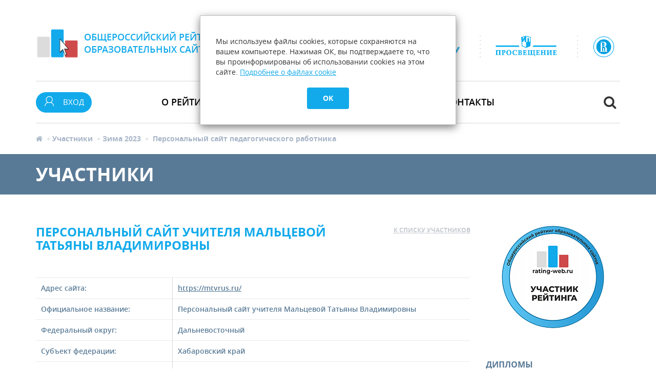

--- FILE ---
content_type: text/html; charset=UTF-8
request_url: https://rating-web.ru/uchastniki/37948
body_size: 31916
content:
<!DOCTYPE html>
<html lang="en">
    <head>
        <link href="/assets/f9af4da8/css/bootstrap.css?v=1769235502" rel="stylesheet">
<link href="/assets/f9af4da8/css/font-awesome/font-awesome.min.css?v=1769235502" rel="stylesheet">
<link href="/assets/f9af4da8/css/fontrosnou.css?v=1769235502" rel="stylesheet">
<link href="/assets/f9af4da8/css/fonts.css?v=1769235502" rel="stylesheet">
<link href="/assets/f9af4da8/css/animate.min.css?v=1769235502" rel="stylesheet">
<link href="/assets/f9af4da8/css/jquery.formstyler.css?v=1769235502" rel="stylesheet">
<link href="/assets/f9af4da8/css/flickity.css?v=1769235502" rel="stylesheet">
<link href="/assets/f9af4da8/css/select2.css?v=1769235502" rel="stylesheet">
<link href="/assets/f9af4da8/css/formValidation.min.css?v=1769235502" rel="stylesheet">
<link href="/assets/f9af4da8/css/style.css?v=1769235502" rel="stylesheet">
<link href="/assets/f50ae106/css/select2.css?v=1769235502" rel="stylesheet">
<link href="/assets/f50ae106/css/select2-addl.css?v=1769235502" rel="stylesheet">
<link href="/assets/f50ae106/css/select2-krajee.css?v=1769235502" rel="stylesheet">
<link href="/assets/c5502919/css/kv-widgets.css?v=1769235502" rel="stylesheet">
<style>
        .text {
            color: #999;
        }
        .total-badge {
            background: #E91E63;
            font-size: 16px;
            color: #fff;
            padding: 0px 10px;
            border-radius: 7px;
            font-weight: 900
        }
        .wrap-raiting {
            display: flex;
            justify-content: flex-end;
            align-items: center;
            gap: 10px
        }
        .truncate {
            width: 560px;
            white-space: nowrap;
            overflow: hidden;
            text-overflow: ellipsis;
            display: block;
        }  
        .site-url {
            cursor: help;
        }
        .panel-title-criteria {
            margin-top: 0;
            margin-bottom: 0;
            font-size: 14px;
            color: inherit;
            font-weight: bold;
        }
        .fw-bold {font-weight: 900;}
        #headerpic h1 {padding-top: 20px;}  
    </style>
<style>
        .flex {
            display: flex;
            justify-content: space-between;
            align-items: center;
            margin-bottom: 5px;
        }
        .btn-sm {
            padding: 3px 10px;
            border: 1px solid #c9c9c9;
            color: #000;
            &:hover {
                border: 1px solid #12aaeb;
                color: #ffffff;
                background: #12aaeb;
            }
        }
    </style>
<style>
        .text-white {
            color: #fff;
        }
        .py-30 {padding: 30px 0}
    </style>
<!--[if lt IE 9]>
<script src="https://oss.maxcdn.com/html5shiv/3.7.2/html5shiv.min.js"></script>
<![endif]-->
<!--[if lt IE 9]>
<script src="https://oss.maxcdn.com/respond/1.4.2/respond.min.js"></script>
<![endif]-->
<script src="/assets/3bd245dc/jquery.js?v=1769235502"></script>
<script type="text/javascript">var s2options_d6851687 = {"themeCss":".select2-container--krajee","sizeCss":"","doReset":true,"doToggle":false,"doOrder":false};
window.select2_d1ab7ac3 = {"theme":"krajee","width":"100%","placeholder":"Выберите период ...","language":"ru-RU"};
</script>        <title>Участники | Общероссийский рейтинг образовательных сайтов</title>
        <meta http-equiv="Content-Type" content="text/html; charset=utf-8">
<meta charset="utf-8">
<meta name="keywords" content="рейтинг, школьный сайт">
<meta name="description" content="">
<meta http-equiv="X-UA-Compatible" content="IE=edge">
<meta name="viewport" content="width=device-width, initial-scale=1">
<link rel="apple-touch-icon" sizes="57x57" href="/assets/f9af4da8/img/apple-icon-57x57.png">
<link rel="apple-touch-icon" sizes="60x60" href="/assets/f9af4da8/img/apple-icon-60x60.png">
<link rel="apple-touch-icon" sizes="72x72" href="/assets/f9af4da8/img/apple-icon-72x72.png">
<link rel="apple-touch-icon" sizes="76x76" href="/assets/f9af4da8/img/apple-icon-76x76.png">
<link rel="apple-touch-icon" sizes="114x114" href="/assets/f9af4da8/img/apple-icon-114x114.png">
<link rel="apple-touch-icon" sizes="120x120" href="/assets/f9af4da8/img/apple-icon-120x120.png">
<link rel="apple-touch-icon" sizes="144x144" href="/assets/f9af4da8/img/apple-icon-144x144.png">
<link rel="apple-touch-icon" sizes="152x152" href="/assets/f9af4da8/img/apple-icon-152x152.png">
<link rel="apple-touch-icon" sizes="180x180" href="/assets/f9af4da8/img/apple-icon-180x180.png">
<link rel="icon" type="image/png" sizes="192x192" href="/assets/f9af4da8/img/android-icon-192x192.png">
<link rel="icon" type="image/png" sizes="32x32" href="/assets/f9af4da8/img/favicon-32x32.png">
<link rel="icon" type="image/png" sizes="96x96" href="/assets/f9af4da8/img/favicon-96x96.png">
<link rel="icon" type="image/png" sizes="16x16" href="/assets/f9af4da8/img/favicon-16x16.png">
<link rel="manifest" href="/assets/f9af4da8/img/manifest.json">
<meta name="msapplication-TileColor" content="#ffffff">
<meta name="msapplication-TileImage" content="/assets/f9af4da8/img/ms-icon-144x144.png">
<meta name="theme-color" content="#ffffff">
<meta name="yandex-verification" content="5a8d13aea3383910">
<link rel="Shortcut Icon" type="image/ico" href="/assets/f9af4da8/img/favicon.ico">        
        <style>
            #archives {display: none !important}
        </style>
    </head>
    <body>
        
            <div class="cookies_popup">
	<p>Мы используем файлы cookies, которые сохраняются на вашем компьютере. Нажимая ОК, вы подтверждаете то, что вы проинформированы об использовании cookies на этом сайте. <a href="/policy/cookie/">Подробнее о файлах cookie</a></p>
	<button class="btn btn-blue" onclick="$(this).parent().fadeOut(500);" data-setcookie="cookie_message_apply">OK</button>
</div><div id="sitename" class="section white">
    <div class="container">
        <div class="row">
            <div class="col-sm-6 col-xs-12">
                <div class="navbar-header hidden-xs"><span class="navbar-brand"></span></div>
                <h1><a href="/" title="">
                        Общероссийский рейтинг<br class="hidden-xs">образовательных сайтов
                    </a></h1>
            </div>
            <div class="col-sm-6 col-xs-12 hidden-xs">
                <div id="founders" class="pull-right" >
                    <div><a href="http://rosnou.ru/" target="_blank"
                            title="Учредитель рейтинга: Российский новый университет (РосНОУ)"><img
                                    src="/assets/f9af4da8/img/logo-rosnou.png" alt="РосНОУ"></a></div>
                    <div class="dotted-divider"></div>
                    <div><a href="http://www.prosv.ru/" target="_blank" title="Учредитель рейтинга: Группа компаний «Просвещение»">
                        <img id="logo-prosv" src="/assets/f9af4da8/img/logo-prosv.png" alt="Группа компаний Просвещение"></a>
                    </div>
                    <!--div>
                        Учредители<br>рейтинга
                    </div-->
                    <div class="dotted-divider"></div>
                    <div><a href="http://www.hse.ru/" target="_blank"
                            title="Методическая поддержка: Национальный исследовательский университет «Высшая школа экономики»"><img
                                    src="/assets/f9af4da8/img/logo-hse.png" alt="Высшая школа экономики"></a></div>
                    <!--div>
                        Методическая<br>поддержка
                    </div-->
                </div>
            </div>
        </div>
    </div>
</div>
            
<div id="main-nav" class="white">
    <div class="container">
        <div class="bambas">
            <div class="row">
                <div class="col-xs-8 col-sm-10 col-xs-offset-2 col-sm-offset-1">
                    <div class="navbar">
                        <div class="navbar-header">
                            <button 
                                type="button" 
                                class="navbar-toggle collapsed" 
                                data-toggle="collapse"
                                data-target="#mainmenu"
                            >
                                <span class="sr-only">Toggle navigation</span>
                                Навигация
                            </button>
                        </div>
                        <div class="collapse navbar-collapse" id="mainmenu">
                            <ul class="nav navbar-nav">
                                <li>
                                    <a 
                                        href="/o-rejtinge/" 
                                        class="dropdown-toggle" 
                                        data-toggle="dropdown" 
                                        role="button"
                                        aria-haspopup="true" 
                                        aria-expanded="false"
                                    >
                                       О рейтинге
                                    </a>
                                    <ul class="dropdown-menu">
                                        <li><a href="/o-rejtinge/istoriya/">История</a></li>
                                        <li role="divider">
                                        <li><a href="/o-rejtinge/novosti/">Новости</a></li>
                                        <li role="divider">
                                        <li><a href="/o-rejtinge/smi-o-rejtinge/">СМИ о рейтинге</a></li>
                                        <li role="divider">
                                        <li><a href="/o-rejtinge/usloviya-uchastiya/">Условия участия</a></li>
                                        <li role="divider">
                                        <li><a href="/o-rejtinge/partnery/">Партнеры</a></li>
                                        <li role="divider">
                                        <li><a href="/o-rejtinge/instruction/">Инструкции</a></li>
                                        <li role="divider">
                                        <li><a href="/o-rejtinge/konkurs/">Конкурс «БЛОГуч-2023»</a></li>
                                    </ul>
                                </li>
                                <li><a href="/kriterii?period=19">Критерии</a></li>
                                <li><a href="/uchastniki/">Участники</a></li>
                                <li><a href="/rezults/">Результаты</a></li>
                                <li><a href="/kontakty/">Контакты</a></li>
                            </ul>
                        </div>
                    </div>
                </div>
            </div>

            
    <div class="dropdown btn-user">
        <button 
            type="button" 
            id="authorized" 
            data-toggle="dropdown" 
            aria-haspopup="true"
            aria-expanded="false"
            class="btn-blue btn-rounded"
        >
            <i class="icon-rnuser"></i>
            <span>ВХОД</span>
        </button>
        <ul class="dropdown-menu">
            <li class="header-link">
                <a class="pull-right small" href="/users/registrate">Регистрация</a>                <i class="fa fa-caret-up fa-bluedark"></i>
            </li>
            <li class="dropdown-header uppercase">Войти в профайл</li>
            <li role="divider">
            <li>
                <form class="dimox" action="/users/login_do" method="post">                    <input type="hidden" name="from_page" value="/users/applications/">                    <div class="form-group"><input type="email" class="form-control" name="LoginForm[email]" placeholder="Email"></div>                    <div class="form-group"><input type="password" class="form-control" name="LoginForm[password]" placeholder="Пароль"></div>                    <div class="form-group"><button type="submit" class="btn btn-blue btn-100">Войти</button></div>                </form>            </li>
        </ul>
    </div>


            <div class="btn-search">
                <button 
                    type="button" 
                    data-toggle="collapse" 
                    data-target="#searchform" 
                    aria-expanded="false"
                    aria-controls="searchform" 
                    class="btn-white btn-round"
                >
                    <i class="fa fa-search"></i>
                </button>
            </div>
            <div id="searchform" class="collapse">
                <form id="searh-form" class="form-horizontal" action="/search/search_do/" method="get">                    <div class="form-group field-searchform-query">

<input type="text" id="searchform-query" class="form-control" name="SearchForm[query]">

<div class="help-block"></div>
</div>                </form>            </div>
        </div>
    </div>
</div>
            
    <div id="breadcrumbs" class="header-links white">
        <div class="container">
            <ol class="breadcrumb"><li><a href="/"><i class="fa fa-home"></i></a></li>
<li><a href="/uchastniki">Участники</a></li>
<li><a href="/rezults/winter2023/4cat">Зима 2023</a></li>
<li class="active"> Персональный сайт педагогического работника</li>
</ol>        </div>
    </div>

            <div id="headerpic" class="bluedark">
            <div class="gradient">
                <div class="container">
                    <h1>Участники</h1>
                                    </div>
            </div>
        </div>
    
    <div id="singletopic">
        <div class="container" style="padding-bottom: 100px">
            <div class="row section">
                <div>
    <div class="col-sm-9 col-xs-12">
        <div class="row">
            <div class="col-sm-3 col-xs-12 pull-right">
                <h3>
                    <span class="pull-right small">
                        <a href="/uchastniki">к списку участников</a>                    </span>
                </h3>
            </div>
            <div class="col-sm-9 col-xs-12 topic-title">
                <h2>Персональный сайт учителя Мальцевой Татьяны Владимировны</h2>            </div>
        </div>
        <div class="row">
            <div class="col-xs-12">
                <table class="table">
                    <tbody>
                        <tr>
                            <td class="col-xs-4">Адрес сайта:</td>
                            <td>
                                <span class="truncate">
                                    <a class="site-url" href="https://mtvrus.ru/" title="https://mtvrus.ru/" target="_blank">https://mtvrus.ru/</a>                                </span>
                            </td>
                        </tr>
                        <tr>
                            <td>Официальное название:</td>
                            <td>Персональный сайт учителя Мальцевой Татьяны Владимировны</td>
                        </tr>
                        <tr>
                            <td>Федеральный округ:</td>
                            <td>Дальневосточный</td>
                        </tr>
                        <tr>
                            <td>Субъект федерации:</td>
                            <td>Хабаровский край</td>
                        </tr>
                        <tr>
                            <td>Населенный пункт/АО:</td>
                            <td>Хабаровск</td>
                        </tr>
                    </tbody>
                </table>
            </div>
        </div>
        <br>
        <div class="row">
            <div class="col-xs-12">
                <h3>Результаты сайта</h3>
                <form id="periods_form" name="periods_form" action="/uchastniki/37948" method="post">                    <div class="form-group form-group-full">
                        <div class="kv-plugin-loading loading-w0">&nbsp;</div><select id="w0" class="form-control" name="PERIOD_ID" data-s2-options="s2options_d6851687" data-krajee-select2="select2_d1ab7ac3" style="display:none">
<option value="">Выберите период ...</option>
<option value="21" selected>Лето 2025. Второй этап</option>
<option value="19">Лето 2025</option>
<option value="18">Осень 2024</option>
<option value="16">БЛОГуч-2023</option>
<option value="15">Зима 2023</option>
<option value="13">Весна 2023</option>
<option value="12">Зима 2021</option>
<option value="10">Осень 2020</option>
<option value="7">Лето 2019</option>
<option value="6">Лето 2018</option>
<option value="1">Лето 2017 (30 августа 2017)</option>
<option value="4">Лето 2016 (30 августа 2016)</option>
</select>                    </div>
                            </div>
        </div>
                            <div>
                                            <div class="alert alert-warning">
                            Сайт не участвовал в рейтинге в выбранном периоде<br />
                            <strong>Попробуйте "Зима 2023"</strong>
                        </div>
                                    </div>
                
                </div>
    
<div class="col-sm-3 hidden-xs">
    <div class="panel panel-transparent">
        <div class="panel-body">
            <div class="thumbnail">
                <img class="img-circle thumb-large" src="https://rating-web.ru/images/pennants/member.png" alt="Участник рейтинга">            </div>
        </div>
    </div>

    <h3>Дипломы</h3>       
        <div class="flex">
            
            <a class="" href="https://rating-web.ru/uchastniki/37948/winter2023/getdiplom/" target="_blank">Зима 2023</a> 
            <a 
                href="https://rating-web.ru/uchastniki/37948/winter2023?download=true" 
                title="Скачать диплом"
                target="_blank" 
                class="btn btn-sm"
            >
                
        <svg xmlns="http://www.w3.org/2000/svg" width="20px" height="20px" fill="currentColor" viewBox="0 -960 960 960">
            <path d="M480-336.92 338.46-478.46l28.31-28.77L460-414v-346h40v346l93.23-93.23 28.31 28.77L480-336.92ZM264.62-200q-27.62 0-46.12-18.5Q200-237 200-264.62v-96.92h40v96.92q0 9.24 7.69 16.93 7.69 7.69 16.93 7.69h430.76q9.24 0 16.93-7.69 7.69-7.69 7.69-16.93v-96.92h40v96.92q0 27.62-18.5 46.12Q723-200 695.38-200H264.62Z"/>
        </svg>            </a>
        </div>
       
        <div class="flex">
            
            <a class="" href="https://rating-web.ru/uchastniki/37948/spring-2023/getdiplom/" target="_blank">Весна 2023</a> 
            <a 
                href="https://rating-web.ru/uchastniki/37948/spring-2023?download=true" 
                title="Скачать диплом"
                target="_blank" 
                class="btn btn-sm"
            >
                
        <svg xmlns="http://www.w3.org/2000/svg" width="20px" height="20px" fill="currentColor" viewBox="0 -960 960 960">
            <path d="M480-336.92 338.46-478.46l28.31-28.77L460-414v-346h40v346l93.23-93.23 28.31 28.77L480-336.92ZM264.62-200q-27.62 0-46.12-18.5Q200-237 200-264.62v-96.92h40v96.92q0 9.24 7.69 16.93 7.69 7.69 16.93 7.69h430.76q9.24 0 16.93-7.69 7.69-7.69 7.69-16.93v-96.92h40v96.92q0 27.62-18.5 46.12Q723-200 695.38-200H264.62Z"/>
        </svg>            </a>
        </div>
       
        <div class="flex">
            
            <a class="" href="https://rating-web.ru/uchastniki/37948/autumn-2021/getdiplom/" target="_blank">Зима 2021</a> 
            <a 
                href="https://rating-web.ru/uchastniki/37948/autumn-2021?download=true" 
                title="Скачать диплом"
                target="_blank" 
                class="btn btn-sm"
            >
                
        <svg xmlns="http://www.w3.org/2000/svg" width="20px" height="20px" fill="currentColor" viewBox="0 -960 960 960">
            <path d="M480-336.92 338.46-478.46l28.31-28.77L460-414v-346h40v346l93.23-93.23 28.31 28.77L480-336.92ZM264.62-200q-27.62 0-46.12-18.5Q200-237 200-264.62v-96.92h40v96.92q0 9.24 7.69 16.93 7.69 7.69 16.93 7.69h430.76q9.24 0 16.93-7.69 7.69-7.69 7.69-16.93v-96.92h40v96.92q0 27.62-18.5 46.12Q723-200 695.38-200H264.62Z"/>
        </svg>            </a>
        </div>
       
        <div class="flex">
            
            <a class="" href="https://rating-web.ru/uchastniki/37948/autumn2020/getdiplom/" target="_blank">Осень 2020</a> 
            <a 
                href="https://rating-web.ru/uchastniki/37948/autumn2020?download=true" 
                title="Скачать диплом"
                target="_blank" 
                class="btn btn-sm"
            >
                
        <svg xmlns="http://www.w3.org/2000/svg" width="20px" height="20px" fill="currentColor" viewBox="0 -960 960 960">
            <path d="M480-336.92 338.46-478.46l28.31-28.77L460-414v-346h40v346l93.23-93.23 28.31 28.77L480-336.92ZM264.62-200q-27.62 0-46.12-18.5Q200-237 200-264.62v-96.92h40v96.92q0 9.24 7.69 16.93 7.69 7.69 16.93 7.69h430.76q9.24 0 16.93-7.69 7.69-7.69 7.69-16.93v-96.92h40v96.92q0 27.62-18.5 46.12Q723-200 695.38-200H264.62Z"/>
        </svg>            </a>
        </div>
    
    <h3>Код кнопки</h3>    <div id="copy-link" class="alert alert-success alert-dismissible fade in text-center" style="display:none">
        Код кнопки скопирован
    </div>                 
    <div class="form-group">
        <textarea id="select" class="form-control" rows="8">
&lt;a href=&quot;https://rating-web.ru/uchastniki/37948&quot;&gt;
&lt;img src=&quot;https://rating-web.ru/images/pennants/member.png&quot; alt=&quot;Участник Общероссийского рейтинга образовательных сайтов&quot;&gt;
&lt;/a&gt;        </textarea>
    </div>


<script>
	document.addEventListener('DOMContentLoaded', (event) => {
        let сopy = document.querySelector('#select');
        let notify = document.querySelector('#copy-link');
        let text = сopy.value.trim();
        let range = document.createRange();
        сopy.addEventListener('click', (e) => {
            range.selectNode(сopy);
            сopy.select();
            document.execCommand('copy');
            notify.setAttribute("style", "display:block");
            setTimeout(() => {
                notify.setAttribute("style", "display:none");
            }, 3000);
        });
	});
</script>
</div>
            </div>
        </div>
    </div>

    

            
            <section style="background: #12aaeb;padding: 50px 0">
    <div class="container">
        <div class="row">
            <div class="col-xs-12">
                <h2 class="text-center text-white py-30">Информационные партнеры</h2>                <div class="row clearfix" style="margin-bottom: 50px">
                                        <div class="col-xs-12 col-sm-4">
                        <a href="http://mel.fm/" target="_blank">
                            <img class="banner img-responsive" src="/uploads/canners/mel2.jpg" alt="Мел">                        </a>
                    </div>
                                    </div>
            </div>
        </div>
    </div>    
</section>
            <footer class="section black">
    <div class="container">
        <div class="row">
            <div class="col-sm-4 col-xs-6 section20">
                <div id="footer-sitename">
                    Общероссийский рейтинг<br>образовательных сайтов
                </div>
                <div id="copyrights">
                    © 2010-2026 РосНОУ. Все права защищены
                </div>
                <div id="logos">
                    <a href="http://rosnou.ru/" target="_blank"><img src="/assets/f9af4da8/img/logo-rosnou-bot.png"
                                                                     alt="РосНОУ"></a><a href="http://www.prosv.ru/"
                                                                                         target="_blank"><img
                                src="/assets/f9af4da8/img/logo-prosv-bot.png" alt="Издательство Просвещение"></a><a
                            href="http://www.hse.ru/" target="_blank"><img
                                src="/assets/f9af4da8/img/logo-hse-bot.png" alt="Высшая школа экономики"></a>
                </div>
            </div>
            <div id="footer-nav" class="col-sm-4 section20 hidden-xs">
                <ul class="navbar-left uppercase">
                    <li><a href="/o-rejtinge/" title="">О рейтинге</a></li>
                    <li><a href="/kriterii/" title="">Критерии</a></li>
                    <li><a href="/uchastniki/" title="">Участники</a></li>
                    <li><a href="/rezults/" title="">Результаты</a></li>
                    <li><a href="/kontakty/" title="">Контакты</a></li>
                </ul>
                <ul class="navbar-right">
                    <li><a href="/o-rejtinge/istoriya/" title="">История</a></li>
                    <li><a href="/o-rejtinge/novosti/" title="">Новости</a></li>
                    <li><a href="/o-rejtinge/smi-o-rejtinge/" title="">СМИ о рейтинге</a></li>
                    <li><a href="/o-rejtinge/usloviya-uchastiya/" title="">Условия участия</a></li>
                    <li><a href="/o-rejtinge/partnery/" title="">Партнеры</a></li>
                </ul>
            </div>
            <div id="quick-contacts" class="col-sm-4 col-xs-6">
                <!--<div class="section20 clearfix">
                    <i class="fa fa-mobile pull-left"></i><span class="text-small">Телефон:
                        <br>
                        +7 (999) 986-89-64
                    </span>
                </div>-->
                <div class="section20 clearfix">
                    <i class="fa fa-envelope pull-left"></i><span class="text-small">Электронная почта
                        <br><a class="white-link" href="mailto:rating-web@outlook.com">rating-web@outlook.com</a></span>
                </div>
            </div>
        </div>
    </div>
</footer>

                            <script type="text/javascript">
    (function (d, w, c) {
        (w[c] = w[c] || []).push(function() {
            try {
                w.yaCounter36051155 = new Ya.Metrika({
                    id:36051155,
                    clickmap:true,
                    trackLinks:true,
                    accurateTrackBounce:true,
                    webvisor:true
                });
            } catch(e) { }
        });

        var n = d.getElementsByTagName("script")[0],
            s = d.createElement("script"),
            f = function () { n.parentNode.insertBefore(s, n); };
        s.type = "text/javascript";
        s.async = true;
        s.src = "https://mc.yandex.ru/metrika/watch.js";

        if (w.opera == "[object Opera]") {
            d.addEventListener("DOMContentLoaded", f, false);
        } else { f(); }
    })(document, window, "yandex_metrika_callbacks");
</script><noscript><div><img src="https://mc.yandex.ru/watch/36051155" style="position:absolute; left:-9999px;" alt=""></div></noscript>            
        <script src="/assets/f9af4da8/js/jquery-2.2.4.min.js?v=1769235502"></script>
<script src="/assets/f9af4da8/js/js.cookie.js?v=1769235502"></script>
<script src="/assets/f9af4da8/js/bootstrap.min.js?v=1769235502"></script>
<script src="/assets/f9af4da8/js/jquery.easing.1.3.min.js?v=1769235502"></script>
<script src="/assets/f9af4da8/js/imagesloaded.pkgd.min.js?v=1769235502"></script>
<script src="/assets/f9af4da8/js/masonry.pkgd.min.js?v=1769235502"></script>
<script src="/assets/f9af4da8/js/wow.min.js?v=1769235502"></script>
<script src="/assets/f9af4da8/js/jquery.formstyler.min.js?v=1769235502"></script>
<script src="/assets/f9af4da8/js/jquery.form.min.js?v=1769235502"></script>
<script src="/assets/f9af4da8/js/flickity.pkgd.min.js?v=1769235502"></script>
<script src="/assets/f9af4da8/js/jquery.tablesorter.min.js?v=1769235502"></script>
<script src="/assets/f9af4da8/js/picnet.table.filter.min.js?v=1769235502"></script>
<script src="/assets/f9af4da8/js/custom.js?v=1769235502"></script>
<script src="/assets/f9af4da8/js/select2.min.js?v=1769235502"></script>
<script src="/assets/f9af4da8/js/formvalidation/formValidation.min.js?v=1769235502"></script>
<script src="/assets/f9af4da8/js/formvalidation/formValidation.examination.js?v=1769235502"></script>
<script src="/assets/f9af4da8/js/formvalidation/bootstrap.min.js?v=1769235502"></script>
<script src="/assets/f9af4da8/js/tmpl.min.js?v=1769235502"></script>
<script src="/assets/f9af4da8/js/app.js?v=1769235502"></script>
<script src="/assets/f9af4da8/js/jquery.tickets.js?v=1769235502"></script>
<script src="/assets/f9af4da8/js/plugin-anti-spam.js?v=1769235502"></script>
<script src="/assets/f9af4da8/js/plugins.js?v=1769235502"></script>
<script src="/assets/f50ae106/js/select2.full.js?v=1769235502"></script>
<script src="/assets/f50ae106/js/select2-krajee.js?v=1769235502"></script>
<script src="/assets/f50ae106/js/i18n/ru.js?v=1769235502"></script>
<script src="/assets/c5502919/js/kv-widgets.js?v=1769235502"></script>
<script src="/assets/71bffa3b/yii.js?v=1769235502"></script>
<script src="/assets/71bffa3b/yii.validation.js?v=1769235502"></script>
<script src="/assets/71bffa3b/yii.activeForm.js?v=1769235502"></script>
<script type="text/javascript">jQuery(document).ready(function () {
if (jQuery('#w0').data('select2')) { jQuery('#w0').select2('destroy'); }
jQuery.when(jQuery('#w0').select2(select2_d1ab7ac3)).done(initS2Loading('w0','s2options_d6851687'));
jQuery('#w0').on('change', function() { 
                                    $('#periods_form').submit();
                                });

jQuery('#searh-form').yiiActiveForm([{"id":"searchform-query","name":"query","container":".field-searchform-query","input":"#searchform-query","validate":function (attribute, value, messages, deferred, $form) {yii.validation.string(value, messages, {"message":"Значение «Запрос» должно быть строкой.","min":3,"tooShort":"Значение «Запрос» должно содержать минимум 3 символа.","max":100,"tooLong":"Значение «Запрос» должно содержать максимум 100 символов.","skipOnEmpty":1});}}], []);
});</script>    </body>
</html>




--- FILE ---
content_type: text/css
request_url: https://rating-web.ru/assets/f9af4da8/css/fontrosnou.css?v=1769235502
body_size: 1603
content:
@font-face {
  font-family: 'fontrosnou';
  src: url('../fonts/fontrosnou.eot?96645214');
  src: url('../fonts/fontrosnou.eot?96645214#iefix') format('embedded-opentype'),
       url('../fonts/fontrosnou.woff?96645214') format('woff'),
       url('../fonts/fontrosnou.ttf?96645214') format('truetype'),
       url('../fonts/fontrosnou.svg?96645214#fontrosnou') format('svg');
  font-weight: normal;
  font-style: normal;
}
/* Chrome hack: SVG is rendered more smooth in Windozze. 100% magic, uncomment if you need it. */
/* Note, that will break hinting! In other OS-es font will be not as sharp as it could be */
/*
@media screen and (-webkit-min-device-pixel-ratio:0) {
  @font-face {
    font-family: 'fontrosnou';
    src: url('../font/fontrosnou.svg?96645214#fontrosnou') format('svg');
  }
}
*/
 
 [class^="icon-"]:before, [class*=" icon-"]:before {
  font-family: "fontrosnou";
  font-style: normal;
  font-weight: normal;
  speak: none;
 
  display: inline-block;
  text-decoration: inherit;
  text-align: center;
  /* opacity: .8; */

  margin-left: 0.25em;
  margin-top: 0.1em;
 
  /* For safety - reset parent styles, that can break glyph codes*/
  font-variant: normal;
  text-transform: none;

  /* Font smoothing. That was taken from TWBS */
  -webkit-font-smoothing: antialiased;
  -moz-osx-font-smoothing: grayscale;
 
  /* Uncomment for 3D effect */
  /* text-shadow: 1px 1px 1px rgba(127, 127, 127, 0.3); */
}
 
.icon-rnuser:before { content: '\e800'; } /* '' */







.table-border {
	border: 1px solid #d7d7d7;
	-webkit-border-radius: 5px;
    border-radius: 5px;
}
.redredred {}

--- FILE ---
content_type: text/css
request_url: https://rating-web.ru/assets/f9af4da8/css/fonts.css?v=1769235502
body_size: 1935
content:
@font-face {
    font-family: 'OS';
    src: url('../fonts/opensans-regular.eot');
    src: url('../fonts/opensans-regular.eot?#iefix') format('embedded-opentype'),
         url('../fonts/opensans-regular.woff2') format('woff2'),
         url('../fonts/opensans-regular.woff') format('woff'),
         url('../fonts/opensans-regular.ttf') format('truetype'),
         url('../fonts/opensans-regular.svg#OS') format('svg');
    font-weight: normal;
    font-style: normal;

}




@font-face {
    font-family: 'OS-semibold';
    src: url('../fonts/opensans-semibold.eot');
    src: url('../fonts/opensans-semibold.eot?#iefix') format('embedded-opentype'),
         url('../fonts/opensans-semibold.woff2') format('woff2'),
         url('../fonts/opensans-semibold.woff') format('woff'),
         url('../fonts/opensans-semibold.ttf') format('truetype'),
         url('../fonts/opensans-semibold.svg#OS-semibold') format('svg');
    font-weight: normal;
    font-style: normal;

}




@font-face {
    font-family: 'OS-bold';
    src: url('../fonts/opensans-bold.eot');
    src: url('../fonts/opensans-bold.eot?#iefix') format('embedded-opentype'),
         url('../fonts/opensans-bold.woff2') format('woff2'),
         url('../fonts/opensans-bold.woff') format('woff'),
         url('../fonts/opensans-bold.ttf') format('truetype'),
         url('../fonts/opensans-bold.svg#OS-bold') format('svg');
    font-weight: normal;
    font-style: normal;

}


@font-face {
    font-family: 'OS-italic';
    src: url('../fonts/opensans-italic.eot');
    src: url('../fonts/opensans-italic.eot?#iefix') format('embedded-opentype'),
         url('../fonts/opensans-italic.woff2') format('woff2'),
         url('../fonts/opensans-italic.woff') format('woff'),
         url('../fonts/opensans-italic.ttf') format('truetype'),
         url('../fonts/opensans-italic.svg#OS-italic') format('svg');
    font-weight: normal;
    font-style: normal;

}



--- FILE ---
content_type: text/css
request_url: https://rating-web.ru/assets/f9af4da8/css/select2.css?v=1769235502
body_size: 5515
content:
.select2-container {
    box-sizing: border-box;
    display: inline-block;
    margin: 0;
    position: relative;
    vertical-align: middle;
    height: 42px;
}

.select2-container .select2-selection--single {
    box-sizing: border-box;
    cursor: pointer;
    display: block;
    user-select: none;
    -webkit-user-select: none;
}

.select2-container .select2-selection--single .select2-selection__rendered {
    display: block;
    overflow: hidden;
    text-overflow: ellipsis;
    white-space: nowrap;
}

.select2-dropdown {
    background-color: white;
    box-shadow: 0 2px 10px rgba(0, 0, 0, .2);
    border-radius: 4px;
    box-sizing: border-box;
    display: block;
    position: absolute;
    left: -100000px;
    width: 100%;
    z-index: 1051;
}

.select2-search__field {
    width: 100%;
    box-shadow: 0 0 0;
    padding: 10px 12px !important;
    height: auto !important;
    border: none;
}

.select2-search--dropdown.select2-search--hide {
    display: none;
}

.select2-results {
    display: block;
}

.select2-results__options {
    list-style: none;
    margin: 0;
    padding: 0;
}

.select2-results__option {
    user-select: none;
    -webkit-user-select: none;
}

.select2-results__option[aria-selected] {
    cursor: pointer;
}

.select2-container--open .select2-dropdown {
    left: 0;
}

.select2-container--open .select2-dropdown--above {
    border-bottom: none;
    border-bottom-left-radius: 0;
    border-bottom-right-radius: 0;
}

.select2-container--open .select2-dropdown--below {
    border-top: none;
    border-top-left-radius: 0;
    border-top-right-radius: 0;
}

.select2-close-mask {
    border: 0;
    margin: 0;
    padding: 0;
    display: block;
    position: fixed;
    left: 0;
    top: 0;
    min-height: 100%;
    min-width: 100%;
    height: auto;
    width: auto;
    opacity: 0;
    z-index: 99;
    background-color: #fff;
    filter: alpha(opacity=0);
}

.select2-hidden-accessible {
    border: 0 !important;
    clip: rect(0 0 0 0) !important;
    height: 1px !important;
    margin: -1px !important;
    overflow: hidden !important;
    padding: 0 !important;
    position: absolute !important;
    width: 1px !important;
}

.select2-container--default .select2-selection--single {
    background-color: #eef2f4;
    border: 1px solid #eef2f4;
    border-radius: 4px;
    color: #597a96;
    font-family: 'OS-bold', Helvetica, Arial, sans-serif;
    padding: 10px 14px 11px 14px;
}

.select2-container--default .select2-selection--single:focus {
    border: 1px solid #12aaeb;
}

.select2-container--default .select2-selection--single .select2-selection__arrow {
    position: absolute;
    top: 19px;
    right: 12px;
    width: 0;
    height: 0;
    border-top: 5px solid #597a96;
    border-right: 5px solid transparent;
    border-left: 5px solid transparent;
}

.select2-container--default.select2-container--open .select2-selection--single .select2-selection__arrow b {
    border-color: transparent transparent #888 transparent;
    border-width: 0 4px 5px 4px;
}

.select2-container--default.select2-container--open.select2-container--above .select2-selection--single, .select2-container--default.select2-container--open.select2-container--above .select2-selection--multiple {
    border-top-left-radius: 0;
    border-top-right-radius: 0;
}

.select2-container--default.select2-container--open.select2-container--below .select2-selection--single, .select2-container--default.select2-container--open.select2-container--below .select2-selection--multiple {
    border-bottom-left-radius: 0;
    border-bottom-right-radius: 0;
}

.select2-container--default .select2-results > .select2-results__options {
    max-height: 300px;
    overflow-y: auto;
}

.select2-container--default .select2-results__option[role=group] {
    padding: 0;
}

.select2-container--default .select2-results__option[aria-disabled=true] {
    color: #999;
}

.select2-container--default .select2-results__option[aria-selected=true] {
    background-color: #ddd;
}

.select2-container--default .select2-results__option .select2-results__option {
    padding-left: 1em;
}

.select2-container--default .select2-results__option .select2-results__option .select2-results__group {
    padding-left: 0;
}

.select2-container--default .select2-results__option .select2-results__option .select2-results__option {
    margin-left: -1em;
    padding-left: 2em;
}

.select2-container--default .select2-results__option .select2-results__option .select2-results__option .select2-results__option {
    margin-left: -2em;
    padding-left: 3em;
}

.select2-container--default .select2-results__option .select2-results__option .select2-results__option .select2-results__option .select2-results__option {
    margin-left: -3em;
    padding-left: 4em;
}

.select2-container--default .select2-results__option .select2-results__option .select2-results__option .select2-results__option .select2-results__option .select2-results__option {
    margin-left: -4em;
    padding-left: 5em;
}

.select2-container--default .select2-results__option .select2-results__option .select2-results__option .select2-results__option .select2-results__option .select2-results__option .select2-results__option {
    margin-left: -5em;
    padding-left: 6em;
}

.select2-container--default .select2-results__option--highlighted[aria-selected] {
    background-color: #eef2f4;
    color: white;
}

.select2-container--default .select2-results__group {
    cursor: default;
    display: block;
    padding: 0;
}



--- FILE ---
content_type: application/javascript
request_url: https://rating-web.ru/assets/f9af4da8/js/formvalidation/formValidation.examination.js?v=1769235502
body_size: 4374
content:
$(document).ready(function () {

	var self = $('#self-examination'),
		ex = $('#examination');

	ex.formValidation({
		framework: 'bootstrap',
		icon: {
			valid: 'fa fa-check',
			invalid: 'fa fa-times',
			validating: 'fa fa-refresh'
		},
		fields: {
			input: {
				selector: '.float-input',
				validators: {
					notEmpty: {
						message: 'Укажите количество баллов'
					},
					regexp: {
						regexp: /^([0-9]+\.[0-9])+$/,
						message: 'Можно использовать только дробные числа с точкой'
					}
				}
			}
		}
	}).on('success.field.fv', function (e, data) {
		var $parent = data.element.parents('.form-group');
		$parent.removeClass('has-success');
		data.element.data('fv.icon').hide();

	}).on('err.field.fv', function (e, data) {
		data.element.data('fv.icon').hide();
	});

	self.formValidation({
		framework: 'bootstrap',
		icon: {
			valid: 'fa fa-check',
			invalid: 'fa fa-times',
			validating: 'fa fa-refresh'
		},
		fields: {
			input: {
				selector: '.form-control',
				row: '.col-sm-6',
				validators: {
					regexp: {
						/*regexp: /^http?:\/\/((?:[a-z0-9а-я\-]+\.)+[a-zа-я]{2,6}(?:\/[^/#?]+)+\.(?:php|htm|html|shtml|asp)|(?:[a-z0-9а-я\-]+\.)+[a-zA-Zа-я]{2,6}(?:[^\s.]*)|(?:[a-z0-9а-я\-]+\.)+[a-zа-я]{2,6}(?:\/[^/#?]+)+\.(?:php|htm|html|shtml|asp)([^=]+)\=([^\&]+)|(?:[a-z0-9а-я\-]+\.)+[a-zа-я]{2,6}(?:\/[^/#?]+)+\.(?:php|htm|html|shtml|asp)?=?([\/\w-_\?\)%\.\(\*\[\]\^<>\\]*)?[\&]?([\w-_]*)?=?([\/\w-_\?\)% \.\(\*\[\]\^<>\\]*)?[\&]?([\w-_]*)?=?([\/\w-_\?\)%\.\(\*\[\]\^<>\\]*)?[\&] ?([\w-_]*)?=?([\/\w-_\?\)%\.\(\*\[\]\^<>\\]*)?|(?:[0-9a-z][0-9a-z-]{0,62}[0-9a-z]\.xn--p1ai)(?:\/[^/#?]+)+\.(?:php|htm|html|shtml|asp)|(?:[0-9a-z][0-9a-z-]{0,62}[0-9a-z]\.xn--p1ai)(?:\/[^/#?]+)+\.(?:php|htm|html|shtml|asp)([^=]+)\=([^\&]+)|(?:[0-9a-z][0-9a-z-]{0,62}[0-9a-z]\.xn--p1ai)(?:\/[^/#?]+)+\.(?:php|htm|html|shtml|asp)?=?([\/\w-_\?\)%\.\(\*\[\]\^<>\\]*)?[\&]?([\w-_]*)?=?([\/\w-_\?\)% \.\(\*\[\]\^<>\\]*)?[\&]?([\w-_]*)?=?([\/\w-_\?\)%\.\(\*\[\]\^<>\\]*)?[\&] ?([\w-_]*)?=?([\/\w-_\?\)%\.\(\*\[\]\^<>\\]*)?|(?:[0-9a-z][0-9a-z-]{0,62}[0-9a-z]\.xn--p1ai)(?:[^\s.]*))$/,*/
						//message: 'Нельзя указывать ссылки на какие-либо документы'

						regexp: /^([a-z][a-z0-9\*\-\.]*):\/\/(?:(?:(?:[\w\.\-\+!$&'\(\)*\+,;=]|%[0-9a-f]{2})+:)*(?:[\w\.\-\+%!$&'\(\)*\+,;=]|%[0-9a-f]{2})+@)?(?:(?:[a-z0-9_\-\.]|%[0-9a-f]{2})+|(?:\[(?:[0-9a-f]{0,4}:)*(?:[0-9a-f]{0,4})\]))(?::[0-9]+)?(?:[\/|\?](?:[\w#!:\.\?\+=&@!$'~*,;\/\(\)\[\]\-]|%[0-9a-f]{2})*)?$/i,
						message: 'Введен некорректный адрес страницы'
					}
				}
			}
		}
	}).on('success.field.fv', function (e, data) {
		var $parent = data.element.parents('.form-group');
		$parent.removeClass('has-success');
		data.element.data('fv.icon').hide();

	});

	/**
	 * Запрещаем отправку форму по нажатию на Enter
	 */
	ex.on('keyup keypress', function(e) {
		var keyCode = e.keyCode || e.which;
		if (keyCode === 13) {
			e.preventDefault();
			return false;
		}
	});

	/**
	 * Запрещаем отправку форму по нажатию на Enter
	 */
	self.on('keyup keypress', function(e) {
		var keyCode = e.keyCode || e.which;
		if (keyCode === 13) {
			e.preventDefault();
			return false;
		}
	});

	function fieldValue($field){

		var value = $field.val();

		if( $field.is('[data-score]') ){
			value = $field.data('score');
		}

		return value;
	}

	/**
	 * Подсчет кол-ва баллов при экспертизе
	 */
	function summary() {
		
		var summ = 0;

		$('#examination input[type=radio]:checked, #examination input[type=text]').each(function () {
			
			//console.log($(this).attr('name') + ': ' + parseFloat($(this).val()));
			var $field = $(this);	
			var value = fieldValue($field);

			if( value ) {
				summ = summ + parseFloat(value);
			}
		});

		//console.log(summ);

		$('#summary').text(summ);
	}

	summary();

	/**
	 * Пересчет кол-ва баллов при изменении полей
	 */
	$('#examination input[type=radio], #examination input[type=text]').on('change', function(){
		
		summary();

		var $this = $(this);
		var value = fieldValue($this);

		if(value == 0) {
			$this.parents('.form-group').find('.ticket-open').trigger('click');
		}
	});

});


--- FILE ---
content_type: application/javascript
request_url: https://rating-web.ru/assets/f9af4da8/js/plugins.js?v=1769235502
body_size: 300
content:
/**
 * Set-cookie plugin
 */
$(document).on('click', '[data-setcookie]', function(e){

    var $button = $(this);
    var cookieName = $button.attr('data-setcookie');

	Cookies.set(cookieName, 1, { expires: 999999, path: '/' });

    console.log('Cookie with name "' + cookieName + '" was set');
});


--- FILE ---
content_type: application/javascript
request_url: https://rating-web.ru/assets/f9af4da8/js/app.js?v=1769235502
body_size: 3511
content:
var APP = {
    modules: {
        addSiteForm: {
            bindCountrySubjectDropdown: function() {
                var subjectDropdown = $('#siteform-subject_id');

                var currentValue = subjectDropdown.data('current-value');

                $(document).on('change', '#siteform-district_id', function() {
                    var districtId =  $(this, 'option:selected').val();

                    subjectDropdown.html('');
                    subjectDropdown.data('placeholder', 'Загрузка...');
                    bindSelect2(subjectDropdown);

                    $.getJSON(APP.utils.url('country/subjects/' + districtId), function(subjects) {
                        var firstSelected = false;

                        $.each(subjects, function(value, label) {
                            var option = $('<option />');
                            option.val(value);
                            option.html(label);

                            if(currentValue == value) {
                                option.attr('selected', 'selected');
                            }

                            if(!currentValue && !firstSelected) {
                                option.attr('selected', 'selected');
                                firstSelected = true;
                            }

                            subjectDropdown.append(option);
                        });

                        subjectDropdown.data('placeholder', 'Субъект федерации');
                        bindSelect2(subjectDropdown);

                        subjectDropdown.trigger('change');
                    });
                });

                $('#siteform-district_id').trigger('change');
            },
            bindSubjectMoscow: function() {
                $(document).on('change', '#siteform-subject_id', function() {
                    var subjectId =  $(this, 'option:selected').val();
                    var subjectLabel = $('#siteform-subject_id option[value=' + subjectId + ']').html();

                    if(subjectLabel == 'Москва') {
                        $('#siteform-location').attr('placeholder', 'Административный округ');
                    } else {
                        $('#siteform-location').attr('placeholder', 'Населенный пункт');
                    }
                });
            }
        }
    },
    utils: {
        url: function(url) {
            return '/' + url + '/';
        }
    }
};

(function($) {
    "use strict";
    var $container = $('.masonry-news');
    $container.imagesLoaded( function() {
        $container.masonry({
            columnWidth: '.masonry-item',
            itemSelector: '.masonry-item'
        });
    });

    bindPostMethodForLinks();
})(jQuery);

function bindPostMethodForLinks() {
    $(document).on('click', "a[data-method]", function () {
        var method = $(this).data('method');
        var action = $(this).attr('href');

        var form = $("<form></form>");

        form.append('<input type="hidden" name="_method" value="' + method + '">');
        var csrfInput = $("<input />");
        csrfInput.prop({
            'type': 'hidden'
            //'name': CSRF_TOKEN_NAME,
            //'value': CSRF_TOKEN
        });
        form.append(csrfInput);

        form.prop({
            'method': 'POST',
            'action': action
        });
        $('body').append(form);
        form.submit();
        return false;
    });
}